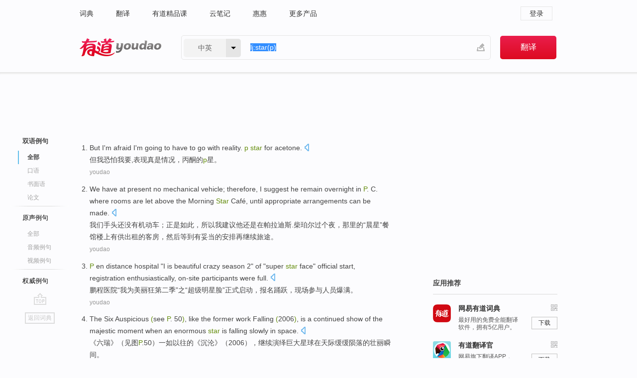

--- FILE ---
content_type: text/html; charset=utf-8
request_url: http://youdao.com/example/blng/eng/star%28p%29/
body_size: 8015
content:
<!DOCTYPE html>
                                    


			 			<html xmlns="http://www.w3.org/1999/xhtml" class="ua-ch ua-ch-131 ua-wk ua-mac os x">
<head>
    <meta name="baidu_union_verify" content="b3b78fbb4a7fb8c99ada6de72aac8a0e">
    <meta http-equiv="Content-Type" content="text/html; charset=UTF-8">

    
<meta name="keywords" content="star(p)"/>

<title>star(p)_双语例句</title>
<link rel="shortcut icon" href="https://shared-https.ydstatic.com/images/favicon.ico" type="image/x-icon"/>


<link href="https://shared.ydstatic.com/dict/v2016/result/160621/result-min.css" rel="stylesheet" type="text/css"/>
<link href="https://shared.ydstatic.com/dict/v2016/result/pad.css" media="screen and (orientation: portrait), screen and (orientation: landscape)" rel="stylesheet" type="text/css">
<link rel="canonical" href="http://dict.youdao.com/example/star(p)/"/>
<link rel="search" type="application/opensearchdescription+xml" title="Yodao Dict" href="plugins/search-provider.xml"/>
<script type='text/javascript' src='https://shared.ydstatic.com/js/jquery/jquery-1.8.2.min.js'></script>
</head>
<body class="t0">
<!-- 搜索框开始 -->
    <div id="doc" style="position:relative;zoom:1;">
    <div class="c-topbar-wrapper">
        <div class="c-topbar c-subtopbar">
            <div id="nav" class="c-snav">
                <a class="topnav" href="http://dict.youdao.com/?keyfrom=dict2.top" target="_blank">词典</a><a class="topnav" href="http://fanyi.youdao.com/?keyfrom=dict2.top" target="_blank">翻译</a><a class="topnav" href="https://ke.youdao.com/?keyfrom=dict2.top" target="_blank">有道精品课</a><a class="topnav" href="http://note.youdao.com/?keyfrom=dict2.top" target="_blank">云笔记</a><a class="topnav" href="http://www.huihui.cn/?keyfrom=dict2.top" target="_blank">惠惠</a><a class="topnav" href="http://www.youdao.com/about/productlist.html?keyfrom=dict2.top" target="_blank">更多产品</a>
            </div>
                        <div class="c-sust">
                                                

                                    <a hidefocus="true" class="login" href="http://account.youdao.com/login?service=dict&back_url=http%3A%2F%2Fdict.youdao.com%2Fsearch%3Fq%3Dlj%253Astar%2528p%2529%26tab%3D%23keyfrom%3D%24%7Bkeyfrom%7D" rel="nofollow">登录</a>
                            </div>
        </div>
        <div class="c-header">
            <a class="c-logo" href="/">有道 - 网易旗下搜索</a>
            <form id="f"  method="get" action="/search" class="c-fm-w" node-type="search">
                <div id="langSelector" class="langSelector">
                                                                                                                                            <span id="langText" class="langText">中英</span><span class="aca">▼</span><span class="arrow"></span>
                    <input type="hidden" id="le" name="le" value="eng" />
                </div>
                <span class="s-inpt-w">
                    <input type="text" class="s-inpt" autocomplete="off" name="q" id="query" onmouseover="this.focus()" onfocus="this.select()" value="lj:star(p)"/>
                    <input type="hidden" name="tab" value=""/>
                    <input type="hidden" name="keyfrom" value="dict2.top"/>
                    <span id="hnwBtn" class="hand-write"></span>
                    </span><input type="submit" class="s-btn" value="翻译"/>
            </form>
        </div>
    </div>

<!-- 搜索框结束 -->

<!-- 内容区域 -->
<div id="scontainer">
<div id="container">
    <div id="topImgAd">
    </div>
    <div id="results">
                    	    	<div id="result_navigator" class="result_navigator">
		<ul class="sub-catalog example-group">
                            <h3 class="bilingual catalog-selected">
                    <a hidefocus="true" rel="#bilingual" >双语例句</a>
                </h3>
            							                                    <li class="sub1_all sub-catalog-selected">
                        <a hidefocus="true">全部</a>
         		    </li>
                         		                    <li class="spoken">
                        <a class="search-js" hidefocus="true" href="/example/oral/star(p)/#keyfrom=dict.sentence.details.kouyu"  title="star(p)的口语例句">口语</a>
                    </li>
                         		                    <li class="written">
                        <a class="search-js" hidefocus="true" href="/example/written/star(p)/#keyfrom=dict.sentence.details.shumian" title="star(p)的书面语例句">书面语</a>
                    </li>
                         		                    <li class="thesis">
                        <a class="search-js" hidefocus="true" href="/example/paper/star(p)/#keyfrom=dict.sentence.details.lunwen"  title="star(p)的论文例句">论文</a>
                    </li>
                            							<li class="split"></li>
                                    <h3 class="originalSound">
                        <a hidefocus="true" rel="#originalSound" href="/example/mdia/star(p)/#keyfrom=dict.sentences.tabmdia">原声例句</a>
                    </h3>
                				           			          		                                    <li class="sub_3_all">
                        <a class="search-js" hidefocus="true" href="/example/mdia/star(p)/#keyfrom=dict.main.sentence.mdia.all">全部</a>
                    </li>
                				                    <li class="music">
                        <a class="search-js" hidefocus="true" href="/example/mdia/audio/star(p)/#keyfrom=dict.main.sentence.mdia.audio">音频例句</a>
                    </li>
                				                    <li class="video">
                        <a class="search-js" hidefocus="true" href="/example/mdia/video/star(p)/#keyfrom=dict.main.sentence.mdia.video">视频例句</a>
                    </li>
                                <li class="split"></li>
                                    <h3 class="authority">
                        <a hidefocus="true" rel="#authority" href="/example/auth/star(p)/#keyfrom=dict.sentences.tabauth">权威例句</a>
                    </h3>
                					</ul>
		<a href="#" class="go-top log-js" hidefocus="true" data-4log="sentence.nav.top">go top</a>
                <a href="/w/star(p)/" onmousedown="return rwt(this, '/search?q=star%28p%29&tab=chn&le=eng&keyfrom=dict.navigation')" class="back-to-dict" title="返回词典">返回词典</a>
	</div>
                <!-- 结果内容 -->
                            <div id="results-contents" class="results-content">
                                                          
                                    
<div id="examples_sentences" class="trans-wrapper">
                	<div id="bilingual" class="trans-container  tab-content" style="display:block">
        		                                               		           		    
		        <ul class="ol">
				    				    		         		
		          					          
		          			                            				          						        				          							        	<li>
				           		<p><span id="src_0_0" onmouseover="hlgt('#src_0_0,#tran_0_0')" onmouseout="unhlgt('#src_0_0,#tran_0_0')">But</span><span> </span><span id="src_0_1" onmouseover="hlgt('#src_0_1,#tran_0_1')" onmouseout="unhlgt('#src_0_1,#tran_0_1')">I</span><span id="src_0_2" onmouseover="hlgt('#src_0_2,#tran_0_2')" onmouseout="unhlgt('#src_0_2,#tran_0_2')">'m afraid I</span><span>'m </span><span id="src_0_3" onmouseover="hlgt('#src_0_3,#tran_0_3')" onmouseout="unhlgt('#src_0_3,#tran_0_3')">going to have to go</span><span> with reality. </span><span id="src_0_4" onmouseover="hlgt('#src_0_4,#tran_0_5')" onmouseout="unhlgt('#src_0_4,#tran_0_5')"><b>p</b></span><span><b> </b></span><span id="src_0_5" onmouseover="hlgt('#src_0_5,#tran_0_6')" onmouseout="unhlgt('#src_0_5,#tran_0_6')"><b>star</b></span><span> for </span><span id="src_0_6" onmouseover="hlgt('#src_0_6,#tran_0_4')" onmouseout="unhlgt('#src_0_6,#tran_0_4')">acetone</span><span>.</span>
						        										 	<a class="sp dictvoice voice-js log-js" title="点击发音" href="#" data-rel="But+I%27m+afraid+I%27m+going+to+have+to+go+with+reality.+p+star+for+acetone.&le=eng" data-4log='dict.sentence.blng'></a>
						        					            	</p>

				            	<p><span id="tran_0_0" onmouseover="hlgt('#src_0_0,#tran_0_0')" onmouseout="unhlgt('#src_0_0,#tran_0_0')">但</span><span id="tran_0_1" onmouseover="hlgt('#src_0_1,#tran_0_1')" onmouseout="unhlgt('#src_0_1,#tran_0_1')">我</span><span id="tran_0_2" onmouseover="hlgt('#src_0_2,#tran_0_2')" onmouseout="unhlgt('#src_0_2,#tran_0_2')">恐怕</span><span>我</span><span id="tran_0_3" onmouseover="hlgt('#src_0_3,#tran_0_3')" onmouseout="unhlgt('#src_0_3,#tran_0_3')">要</span><span>,表现真是情况，</span><span id="tran_0_4" onmouseover="hlgt('#src_0_6,#tran_0_4')" onmouseout="unhlgt('#src_0_6,#tran_0_4')">丙酮</span><span>的</span><span id="tran_0_5" onmouseover="hlgt('#src_0_4,#tran_0_5')" onmouseout="unhlgt('#src_0_4,#tran_0_5')"><b>p</b></span><span id="tran_0_6" onmouseover="hlgt('#src_0_5,#tran_0_6')" onmouseout="unhlgt('#src_0_5,#tran_0_6')">星</span><span>。</span>
								    				            	</p>
				 	    						                 	<p class="example-via"><a>youdao</a></p>
				            					            						        	</li>
		         		 		        			         		
		          					          
		          			                            				          						        				          							        	<li>
				           		<p><span id="src_1_0" onmouseover="hlgt('#src_1_0,#tran_1_0')" onmouseout="unhlgt('#src_1_0,#tran_1_0')">We</span><span> </span><span id="src_1_1" onmouseover="hlgt('#src_1_1,#tran_1_1')" onmouseout="unhlgt('#src_1_1,#tran_1_1')">have at present</span><span> </span><span id="src_1_2" onmouseover="hlgt('#src_1_2,#tran_1_2')" onmouseout="unhlgt('#src_1_2,#tran_1_2')">no</span><span> </span><span id="src_1_3" onmouseover="hlgt('#src_1_3,#tran_1_3')" onmouseout="unhlgt('#src_1_3,#tran_1_3')">mechanical vehicle</span><span>; </span><span id="src_1_4" onmouseover="hlgt('#src_1_4,#tran_1_4')" onmouseout="unhlgt('#src_1_4,#tran_1_4')">therefore</span><span>, </span><span id="src_1_5" onmouseover="hlgt('#src_1_5,#tran_1_5')" onmouseout="unhlgt('#src_1_5,#tran_1_5')">I</span><span> </span><span id="src_1_6" onmouseover="hlgt('#src_1_6,#tran_1_6')" onmouseout="unhlgt('#src_1_6,#tran_1_6')">suggest</span><span> </span><span id="src_1_7" onmouseover="hlgt('#src_1_7,#tran_1_7')" onmouseout="unhlgt('#src_1_7,#tran_1_7')">he</span><span> </span><span id="src_1_8" onmouseover="hlgt('#src_1_8,#tran_1_8')" onmouseout="unhlgt('#src_1_8,#tran_1_8')">remain</span><span> overnight </span><span id="src_1_9" onmouseover="hlgt('#src_1_9,#tran_1_9')" onmouseout="unhlgt('#src_1_9,#tran_1_9')">in</span><span> <b>P</b>. </span><span id="src_1_10" onmouseover="hlgt('#src_1_10,#tran_1_10')" onmouseout="unhlgt('#src_1_10,#tran_1_10')">C.</span><span> </span><span id="src_1_11" onmouseover="hlgt('#src_1_11,#tran_1_11')" onmouseout="unhlgt('#src_1_11,#tran_1_11')">where</span><span> </span><span id="src_1_12" onmouseover="hlgt('#src_1_12,#tran_1_14')" onmouseout="unhlgt('#src_1_12,#tran_1_14')">rooms</span><span> are </span><span id="src_1_13" onmouseover="hlgt('#src_1_13,#tran_1_13')" onmouseout="unhlgt('#src_1_13,#tran_1_13')">let</span><span> above the </span><span id="src_1_14" onmouseover="hlgt('#src_1_14,#tran_1_12')" onmouseout="unhlgt('#src_1_14,#tran_1_12')">Morning <b>Star</b></span><span> Café, </span><span id="src_1_15" onmouseover="hlgt('#src_1_15,#tran_1_15')" onmouseout="unhlgt('#src_1_15,#tran_1_15')">until</span><span> </span><span id="src_1_16" onmouseover="hlgt('#src_1_16,#tran_1_16')" onmouseout="unhlgt('#src_1_16,#tran_1_16')">appropriate</span><span> </span><span id="src_1_17" onmouseover="hlgt('#src_1_17,#tran_1_17')" onmouseout="unhlgt('#src_1_17,#tran_1_17')">arrangements</span><span> can be made.</span>
						        										 	<a class="sp dictvoice voice-js log-js" title="点击发音" href="#" data-rel="We+have+at+present+no+mechanical+vehicle%3B+therefore%2C+I+suggest+he+remain+overnight+in+P.+C.+where+rooms+are+let+above+the+Morning+Star+Caf%C3%A9%2C+until+appropriate+arrangements+can+be+made.&le=eng" data-4log='dict.sentence.blng'></a>
						        					            	</p>

				            	<p><span id="tran_1_0" onmouseover="hlgt('#src_1_0,#tran_1_0')" onmouseout="unhlgt('#src_1_0,#tran_1_0')">我们</span><span id="tran_1_1" onmouseover="hlgt('#src_1_1,#tran_1_1')" onmouseout="unhlgt('#src_1_1,#tran_1_1')">手头</span><span id="tran_1_2" onmouseover="hlgt('#src_1_2,#tran_1_2')" onmouseout="unhlgt('#src_1_2,#tran_1_2')">还没有</span><span id="tran_1_3" onmouseover="hlgt('#src_1_3,#tran_1_3')" onmouseout="unhlgt('#src_1_3,#tran_1_3')">机动车</span><span>；正是如此，</span><span id="tran_1_4" onmouseover="hlgt('#src_1_4,#tran_1_4')" onmouseout="unhlgt('#src_1_4,#tran_1_4')">所以</span><span id="tran_1_5" onmouseover="hlgt('#src_1_5,#tran_1_5')" onmouseout="unhlgt('#src_1_5,#tran_1_5')">我</span><span id="tran_1_6" onmouseover="hlgt('#src_1_6,#tran_1_6')" onmouseout="unhlgt('#src_1_6,#tran_1_6')">建议</span><span id="tran_1_7" onmouseover="hlgt('#src_1_7,#tran_1_7')" onmouseout="unhlgt('#src_1_7,#tran_1_7')">他</span><span id="tran_1_8" onmouseover="hlgt('#src_1_8,#tran_1_8')" onmouseout="unhlgt('#src_1_8,#tran_1_8')">还是</span><span id="tran_1_9" onmouseover="hlgt('#src_1_9,#tran_1_9')" onmouseout="unhlgt('#src_1_9,#tran_1_9')">在</span><span>帕拉迪斯.</span><span id="tran_1_10" onmouseover="hlgt('#src_1_10,#tran_1_10')" onmouseout="unhlgt('#src_1_10,#tran_1_10')">柴珀</span><span>尔过个夜，</span><span id="tran_1_11" onmouseover="hlgt('#src_1_11,#tran_1_11')" onmouseout="unhlgt('#src_1_11,#tran_1_11')">那里</span><span>的“</span><span id="tran_1_12" onmouseover="hlgt('#src_1_14,#tran_1_12')" onmouseout="unhlgt('#src_1_14,#tran_1_12')">晨星</span><span>”餐馆楼上有供</span><span id="tran_1_13" onmouseover="hlgt('#src_1_13,#tran_1_13')" onmouseout="unhlgt('#src_1_13,#tran_1_13')">出租</span><span>的</span><span id="tran_1_14" onmouseover="hlgt('#src_1_12,#tran_1_14')" onmouseout="unhlgt('#src_1_12,#tran_1_14')">客房</span><span>，</span><span id="tran_1_15" onmouseover="hlgt('#src_1_15,#tran_1_15')" onmouseout="unhlgt('#src_1_15,#tran_1_15')">然后等到</span><span>有</span><span id="tran_1_16" onmouseover="hlgt('#src_1_16,#tran_1_16')" onmouseout="unhlgt('#src_1_16,#tran_1_16')">妥当</span><span>的</span><span id="tran_1_17" onmouseover="hlgt('#src_1_17,#tran_1_17')" onmouseout="unhlgt('#src_1_17,#tran_1_17')">安排</span><span>再继续旅途。</span>
								    				            	</p>
				 	    						                 	<p class="example-via"><a>youdao</a></p>
				            					            						        	</li>
		         		 		        			         		
		          					          
		          			                            				          						        				          							        	<li>
				           		<p><span id="src_2_0" onmouseover="hlgt('#src_2_0,#tran_2_0')" onmouseout="unhlgt('#src_2_0,#tran_2_0')"><b>P</b> en distance</span><span> </span><span id="src_2_1" onmouseover="hlgt('#src_2_1,#tran_2_1')" onmouseout="unhlgt('#src_2_1,#tran_2_1')">hospital</span><span> "</span><span id="src_2_2" onmouseover="hlgt('#src_2_2,#tran_2_2')" onmouseout="unhlgt('#src_2_2,#tran_2_2')">I</span><span> </span><span id="src_2_3" onmouseover="hlgt('#src_2_3,#tran_2_3')" onmouseout="unhlgt('#src_2_3,#tran_2_3')">is</span><span> </span><span id="src_2_4" onmouseover="hlgt('#src_2_4,#tran_2_4')" onmouseout="unhlgt('#src_2_4,#tran_2_4')">beautiful</span><span> </span><span id="src_2_5" onmouseover="hlgt('#src_2_5,#tran_2_5')" onmouseout="unhlgt('#src_2_5,#tran_2_5')">crazy</span><span> </span><span id="src_2_6" onmouseover="hlgt('#src_2_6,#tran_2_7')" onmouseout="unhlgt('#src_2_6,#tran_2_7')">season</span><span> </span><span id="src_2_7" onmouseover="hlgt('#src_2_7,#tran_2_6')" onmouseout="unhlgt('#src_2_7,#tran_2_6')">2</span><span>" </span><span id="src_2_8" onmouseover="hlgt('#src_2_8,#tran_2_8')" onmouseout="unhlgt('#src_2_8,#tran_2_8')">of</span><span> "</span><span id="src_2_9" onmouseover="hlgt('#src_2_9,#tran_2_9')" onmouseout="unhlgt('#src_2_9,#tran_2_9')">super</span><span> </span><span id="src_2_10" onmouseover="hlgt('#src_2_10,#tran_2_10')" onmouseout="unhlgt('#src_2_10,#tran_2_10')"><b>star</b></span><span> </span><span id="src_2_11" onmouseover="hlgt('#src_2_11,#tran_2_11')" onmouseout="unhlgt('#src_2_11,#tran_2_11')">face</span><span>" </span><span id="src_2_12" onmouseover="hlgt('#src_2_12,#tran_2_12')" onmouseout="unhlgt('#src_2_12,#tran_2_12')">official</span><span> </span><span id="src_2_13" onmouseover="hlgt('#src_2_13,#tran_2_13')" onmouseout="unhlgt('#src_2_13,#tran_2_13')">start</span><span>, </span><span id="src_2_14" onmouseover="hlgt('#src_2_14,#tran_2_14')" onmouseout="unhlgt('#src_2_14,#tran_2_14')">registration</span><span> </span><span id="src_2_15" onmouseover="hlgt('#src_2_15,#tran_2_15')" onmouseout="unhlgt('#src_2_15,#tran_2_15')">enthusiastically</span><span>, </span><span id="src_2_16" onmouseover="hlgt('#src_2_16,#tran_2_16')" onmouseout="unhlgt('#src_2_16,#tran_2_16')">on-site</span><span> </span><span id="src_2_17" onmouseover="hlgt('#src_2_17,#tran_2_17')" onmouseout="unhlgt('#src_2_17,#tran_2_17')">participants</span><span> </span><span id="src_2_18" onmouseover="hlgt('#src_2_18,#tran_2_18')" onmouseout="unhlgt('#src_2_18,#tran_2_18')">were full</span><span>.</span>
						        										 	<a class="sp dictvoice voice-js log-js" title="点击发音" href="#" data-rel="P+en+distance+hospital+%22I+is+beautiful+crazy+season+2%22+of+%22super+star+face%22+official+start%2C+registration+enthusiastically%2C+on-site+participants+were+full.&le=eng" data-4log='dict.sentence.blng'></a>
						        					            	</p>

				            	<p><span id="tran_2_0" onmouseover="hlgt('#src_2_0,#tran_2_0')" onmouseout="unhlgt('#src_2_0,#tran_2_0')">鹏程</span><span id="tran_2_1" onmouseover="hlgt('#src_2_1,#tran_2_1')" onmouseout="unhlgt('#src_2_1,#tran_2_1')">医院</span><span>“</span><span id="tran_2_2" onmouseover="hlgt('#src_2_2,#tran_2_2')" onmouseout="unhlgt('#src_2_2,#tran_2_2')">我</span><span id="tran_2_3" onmouseover="hlgt('#src_2_3,#tran_2_3')" onmouseout="unhlgt('#src_2_3,#tran_2_3')">为</span><span id="tran_2_4" onmouseover="hlgt('#src_2_4,#tran_2_4')" onmouseout="unhlgt('#src_2_4,#tran_2_4')">美丽</span><span id="tran_2_5" onmouseover="hlgt('#src_2_5,#tran_2_5')" onmouseout="unhlgt('#src_2_5,#tran_2_5')">狂</span><span id="tran_2_6" onmouseover="hlgt('#src_2_7,#tran_2_6')" onmouseout="unhlgt('#src_2_7,#tran_2_6')">第二</span><span id="tran_2_7" onmouseover="hlgt('#src_2_6,#tran_2_7')" onmouseout="unhlgt('#src_2_6,#tran_2_7')">季</span><span>”</span><span id="tran_2_8" onmouseover="hlgt('#src_2_8,#tran_2_8')" onmouseout="unhlgt('#src_2_8,#tran_2_8')">之</span><span>“</span><span id="tran_2_9" onmouseover="hlgt('#src_2_9,#tran_2_9')" onmouseout="unhlgt('#src_2_9,#tran_2_9')">超级</span><span id="tran_2_10" onmouseover="hlgt('#src_2_10,#tran_2_10')" onmouseout="unhlgt('#src_2_10,#tran_2_10')">明星</span><span id="tran_2_11" onmouseover="hlgt('#src_2_11,#tran_2_11')" onmouseout="unhlgt('#src_2_11,#tran_2_11')">脸</span><span>”</span><span id="tran_2_12" onmouseover="hlgt('#src_2_12,#tran_2_12')" onmouseout="unhlgt('#src_2_12,#tran_2_12')">正式</span><span id="tran_2_13" onmouseover="hlgt('#src_2_13,#tran_2_13')" onmouseout="unhlgt('#src_2_13,#tran_2_13')">启动</span><span>，</span><span id="tran_2_14" onmouseover="hlgt('#src_2_14,#tran_2_14')" onmouseout="unhlgt('#src_2_14,#tran_2_14')">报名</span><span id="tran_2_15" onmouseover="hlgt('#src_2_15,#tran_2_15')" onmouseout="unhlgt('#src_2_15,#tran_2_15')">踊跃</span><span>，</span><span id="tran_2_16" onmouseover="hlgt('#src_2_16,#tran_2_16')" onmouseout="unhlgt('#src_2_16,#tran_2_16')">现场</span><span id="tran_2_17" onmouseover="hlgt('#src_2_17,#tran_2_17')" onmouseout="unhlgt('#src_2_17,#tran_2_17')">参与人员</span><span id="tran_2_18" onmouseover="hlgt('#src_2_18,#tran_2_18')" onmouseout="unhlgt('#src_2_18,#tran_2_18')">爆满</span><span>。</span>
								    				            	</p>
				 	    						                 	<p class="example-via"><a>youdao</a></p>
				            					            						        	</li>
		         		 		        			         		
		          					          
		          			                            				          						        				          							        	<li>
				           		<p><span>The </span><span id="src_3_0" onmouseover="hlgt('#src_3_0,#tran_3_0')" onmouseout="unhlgt('#src_3_0,#tran_3_0')">Six</span><span> Auspicious <b>(</b></span><span id="src_3_1" onmouseover="hlgt('#src_3_1,#tran_3_2')" onmouseout="unhlgt('#src_3_1,#tran_3_2')">see</span><span> </span><span id="src_3_2" onmouseover="hlgt('#src_3_2,#tran_3_3')" onmouseout="unhlgt('#src_3_2,#tran_3_3')"><b>P</b>.</span><span> </span><span id="src_3_3" onmouseover="hlgt('#src_3_3,#tran_3_4')" onmouseout="unhlgt('#src_3_3,#tran_3_4')">50</span><span><b>)</b>, like the </span><span id="src_3_4" onmouseover="hlgt('#src_3_4,#tran_3_5')" onmouseout="unhlgt('#src_3_4,#tran_3_5')">former</span><span> work </span><span id="src_3_5" onmouseover="hlgt('#src_3_5,#tran_3_7')" onmouseout="unhlgt('#src_3_5,#tran_3_7')">Falling</span><span> <b>(</b>2006<b>)</b>, is a </span><span id="src_3_6" onmouseover="hlgt('#src_3_6,#tran_3_8')" onmouseout="unhlgt('#src_3_6,#tran_3_8')">continued</span><span> show </span><span id="src_3_7" onmouseover="hlgt('#src_3_7,#tran_3_6')" onmouseout="unhlgt('#src_3_7,#tran_3_6')">of the</span><span> </span><span>majestic</span><span> </span><span id="src_3_9" onmouseover="hlgt('#src_3_9,#tran_3_12')" onmouseout="unhlgt('#src_3_9,#tran_3_12')">moment when an</span><span> </span><span id="src_3_10" onmouseover="hlgt('#src_3_10,#tran_3_13')" onmouseout="unhlgt('#src_3_10,#tran_3_13')">enormous</span><span> </span><span id="src_3_11" onmouseover="hlgt('#src_3_11,#tran_3_9')" onmouseout="unhlgt('#src_3_11,#tran_3_9')"><b>star</b></span><span> is falling </span><span id="src_3_12" onmouseover="hlgt('#src_3_12,#tran_3_10')" onmouseout="unhlgt('#src_3_12,#tran_3_10')">slowly</span><span> </span><span id="src_3_13" onmouseover="hlgt('#src_3_13,#tran_3_11')" onmouseout="unhlgt('#src_3_13,#tran_3_11')">in</span><span> space.</span>
						        										 	<a class="sp dictvoice voice-js log-js" title="点击发音" href="#" data-rel="The+Six+Auspicious+%28see+P.+50%29%2C+like+the+former+work+Falling+%282006%29%2C+is+a+continued+show+of+the+majestic+moment+when+an+enormous+star+is+falling+slowly+in+space.&le=eng" data-4log='dict.sentence.blng'></a>
						        					            	</p>

				            	<p><span>《</span><span id="tran_3_0" onmouseover="hlgt('#src_3_0,#tran_3_0')" onmouseout="unhlgt('#src_3_0,#tran_3_0')">六</span><span>瑞》（</span><span id="tran_3_2" onmouseover="hlgt('#src_3_1,#tran_3_2')" onmouseout="unhlgt('#src_3_1,#tran_3_2')">见</span><span id="tran_3_3" onmouseover="hlgt('#src_3_2,#tran_3_3')" onmouseout="unhlgt('#src_3_2,#tran_3_3')">图<b>P</b>.</span><span id="tran_3_4" onmouseover="hlgt('#src_3_3,#tran_3_4')" onmouseout="unhlgt('#src_3_3,#tran_3_4')">50</span><span>）一如</span><span id="tran_3_5" onmouseover="hlgt('#src_3_4,#tran_3_5')" onmouseout="unhlgt('#src_3_4,#tran_3_5')">以往</span><span id="tran_3_6" onmouseover="hlgt('#src_3_7,#tran_3_6')" onmouseout="unhlgt('#src_3_7,#tran_3_6')">的</span><span>《</span><span id="tran_3_7" onmouseover="hlgt('#src_3_5,#tran_3_7')" onmouseout="unhlgt('#src_3_5,#tran_3_7')">沉沦</span><span>》（2006），</span><span id="tran_3_8" onmouseover="hlgt('#src_3_6,#tran_3_8')" onmouseout="unhlgt('#src_3_6,#tran_3_8')">继续</span><span>演绎</span><span id="tran_3_9" onmouseover="hlgt('#src_3_11,#tran_3_9')" onmouseout="unhlgt('#src_3_11,#tran_3_9')">巨大</span><span id="tran_3_10" onmouseover="hlgt('#src_3_12,#tran_3_10')" onmouseout="unhlgt('#src_3_12,#tran_3_10')">星球</span><span>在天际</span><span id="tran_3_11" onmouseover="hlgt('#src_3_13,#tran_3_11')" onmouseout="unhlgt('#src_3_13,#tran_3_11')">缓缓</span><span>陨落的</span><span id="tran_3_12" onmouseover="hlgt('#src_3_9,#tran_3_12')" onmouseout="unhlgt('#src_3_9,#tran_3_12')">壮丽</span><span id="tran_3_13" onmouseover="hlgt('#src_3_10,#tran_3_13')" onmouseout="unhlgt('#src_3_10,#tran_3_13')">瞬间</span><span>。</span>
								    				            	</p>
				 	    						                 	<p class="example-via"><a>youdao</a></p>
				            					            						        	</li>
		         		 		        			         		
		          					          
		          			                            				          						        				          							        	<li>
				           		<p><span>The </span><span id="src_3_0" onmouseover="hlgt('#src_3_0,#tran_3_0')" onmouseout="unhlgt('#src_3_0,#tran_3_0')">Six</span><span> Auspicious <b>(</b></span><span id="src_3_1" onmouseover="hlgt('#src_3_1,#tran_3_2')" onmouseout="unhlgt('#src_3_1,#tran_3_2')">see</span><span> </span><span id="src_3_2" onmouseover="hlgt('#src_3_2,#tran_3_3')" onmouseout="unhlgt('#src_3_2,#tran_3_3')"><b>P</b>.</span><span> </span><span id="src_3_3" onmouseover="hlgt('#src_3_3,#tran_3_4')" onmouseout="unhlgt('#src_3_3,#tran_3_4')">50</span><span><b>)</b>, like the </span><span id="src_3_4" onmouseover="hlgt('#src_3_4,#tran_3_5')" onmouseout="unhlgt('#src_3_4,#tran_3_5')">former</span><span> work </span><span id="src_3_5" onmouseover="hlgt('#src_3_5,#tran_3_7')" onmouseout="unhlgt('#src_3_5,#tran_3_7')">Falling</span><span> <b>(</b>2006<b>)</b>, is a </span><span id="src_3_6" onmouseover="hlgt('#src_3_6,#tran_3_8')" onmouseout="unhlgt('#src_3_6,#tran_3_8')">continued</span><span> show </span><span id="src_3_7" onmouseover="hlgt('#src_3_7,#tran_3_6')" onmouseout="unhlgt('#src_3_7,#tran_3_6')">of the</span><span> </span><span>majestic</span><span> </span><span id="src_3_9" onmouseover="hlgt('#src_3_9,#tran_3_12')" onmouseout="unhlgt('#src_3_9,#tran_3_12')">moment when an</span><span> </span><span id="src_3_10" onmouseover="hlgt('#src_3_10,#tran_3_13')" onmouseout="unhlgt('#src_3_10,#tran_3_13')">enormous</span><span> </span><span id="src_3_11" onmouseover="hlgt('#src_3_11,#tran_3_9')" onmouseout="unhlgt('#src_3_11,#tran_3_9')"><b>star</b></span><span> is falling </span><span id="src_3_12" onmouseover="hlgt('#src_3_12,#tran_3_10')" onmouseout="unhlgt('#src_3_12,#tran_3_10')">slowly</span><span> </span><span id="src_3_13" onmouseover="hlgt('#src_3_13,#tran_3_11')" onmouseout="unhlgt('#src_3_13,#tran_3_11')">in</span><span> space.</span>
						        										 	<a class="sp dictvoice voice-js log-js" title="点击发音" href="#" data-rel="The+Six+Auspicious+%28see+P.+50%29%2C+like+the+former+work+Falling+%282006%29%2C+is+a+continued+show+of+the+majestic+moment+when+an+enormous+star+is+falling+slowly+in+space.&le=eng" data-4log='dict.sentence.blng'></a>
						        					            	</p>

				            	<p><span>《</span><span id="tran_3_0" onmouseover="hlgt('#src_3_0,#tran_3_0')" onmouseout="unhlgt('#src_3_0,#tran_3_0')">六</span><span>瑞》（</span><span id="tran_3_2" onmouseover="hlgt('#src_3_1,#tran_3_2')" onmouseout="unhlgt('#src_3_1,#tran_3_2')">见</span><span id="tran_3_3" onmouseover="hlgt('#src_3_2,#tran_3_3')" onmouseout="unhlgt('#src_3_2,#tran_3_3')">图<b>P</b>.</span><span id="tran_3_4" onmouseover="hlgt('#src_3_3,#tran_3_4')" onmouseout="unhlgt('#src_3_3,#tran_3_4')">50</span><span>）一如</span><span id="tran_3_5" onmouseover="hlgt('#src_3_4,#tran_3_5')" onmouseout="unhlgt('#src_3_4,#tran_3_5')">以往</span><span id="tran_3_6" onmouseover="hlgt('#src_3_7,#tran_3_6')" onmouseout="unhlgt('#src_3_7,#tran_3_6')">的</span><span>《</span><span id="tran_3_7" onmouseover="hlgt('#src_3_5,#tran_3_7')" onmouseout="unhlgt('#src_3_5,#tran_3_7')">沉沦</span><span>》（2006），</span><span id="tran_3_8" onmouseover="hlgt('#src_3_6,#tran_3_8')" onmouseout="unhlgt('#src_3_6,#tran_3_8')">继续</span><span>演绎</span><span id="tran_3_9" onmouseover="hlgt('#src_3_11,#tran_3_9')" onmouseout="unhlgt('#src_3_11,#tran_3_9')">巨大</span><span id="tran_3_10" onmouseover="hlgt('#src_3_12,#tran_3_10')" onmouseout="unhlgt('#src_3_12,#tran_3_10')">星球</span><span>在天际</span><span id="tran_3_11" onmouseover="hlgt('#src_3_13,#tran_3_11')" onmouseout="unhlgt('#src_3_13,#tran_3_11')">缓缓</span><span>陨落的</span><span id="tran_3_12" onmouseover="hlgt('#src_3_9,#tran_3_12')" onmouseout="unhlgt('#src_3_9,#tran_3_12')">壮丽</span><span id="tran_3_13" onmouseover="hlgt('#src_3_10,#tran_3_13')" onmouseout="unhlgt('#src_3_10,#tran_3_13')">瞬间</span><span>。</span>
								    				            	</p>
				 	    						                 	<p class="example-via"><a>youdao</a></p>
				            					            						        	</li>
		         		 		        	 		        </ul>
                 </div>
</div>
                                
                                    </div>
    </div>
                    

<div id="ads" class="ads">
  <div id="dict-inter" class="dict-inter">
      </div>
  <div id="baidu-adv"></div>
  
  <div id="follow" class="follow">
    <p class="hd">应用推荐</p>
    <div class="bd">
      <iframe src="https://c.youdao.com/www/app.html" frameborder="0"></iframe>
    </div>
  </div>
</div>

                            <div id="rel-search" class="rel-search">

            </div>
                <div id="pronounce">
            <div class="alpha-bg"></div>
            <div class="pr-content">
                $firstVoiceSent
                <div class="pr-source">- 来自原声例句</div>
            </div>
        </div>
</div>
<div class="c-bsearch" style="zoom:1;">
</div>
</div>
<!-- 内容区域 -->

<div id="c_footer">
  <div class="wrap">
            <a href="http://www.youdao.com/about/" rel="nofollow">关于有道</a>
        <a href="http://ir.youdao.com/" rel="nofollow">Investors</a>
        <a href="http://dsp.youdao.com/?keyfrom=dict2.top" rel="nofollow">有道智选</a>
        <a href="http://i.youdao.com/?keyfrom=dict2.top" rel="nofollow">官方博客</a>
        <a href="http://techblog.youdao.com/?keyfrom=dict2.top" rel="nofollow">技术博客</a>
        <a href="http://campus.youdao.com/index.php?t1=index?keyfrom=dict2.top" rel="nofollow">诚聘英才</a>
        <a href="http://shared.youdao.com/www/contactus-page.html?keyfrom=dict2.top" rel="nofollow">联系我们</a>
        <a href="https://dict.youdao.com/map/index.html?keyfrom=dict2.top">站点地图</a>
        <a href="http://www.12377.cn/?keyfrom=dict2.top" rel="nofollow">网络举报</a>
    <span class="c_fcopyright">&copy; 2026 网易公司 <a href="http://www.youdao.com/terms/privacy.html?keyfrom=dict2.top" rel="nofollow">隐私政策</a> <a href="http://www.youdao.com/terms/index.html?keyfrom=dict2.top" rel="nofollow">服务条款</a> 京ICP证080268号 <a href="http://beian.miit.gov.cn" rel="nofollow">京ICP备10005211号</a></span>
  </div>
</div>
</div>
<div id="langSelection" class="pm">
    <ul>
        <li><a href="#" rel="eng" class="current">中英</a></li>
        <li><a href="#" rel="fr">中法</a></li>
        <li><a href="#" rel="ko">中韩</a></li>
        <li><a href="#" rel="jap">中日</a></li>
    </ul>
</div>

<div id="handWrite" class="pm" style="display:none;">
    <object width="346" height="216" type="application/x-shockwave-flash" id="hnw" data="https://shared.ydstatic.com/dict/v5.16/swf/Hnw.swf">
        <param name="movie" value="https://shared.ydstatic.com/dict/v5.16/swf/Hnw.swf"/>
        <param name="menu" value="false"/>
        <param name="allowScriptAccess" value="always"/>
    </object>
</div>

<div id="researchZoon" class="pm">
    <div class="title">小调查</div>
    <div class="zoo-content">
        请问您想要如何调整此模块？
        <p><input id="upIt" type="radio" name="researchBox" value="up"><label for="upIt">模块上移</label></p>
        <p><input id="downIt" type="radio" name="researchBox" value="down"><label for="downIt">模块下移</label></p>
        <p><input id="dontmove" type="radio" name="researchBox" value="stay"><label for="dontmove">不移动</label></p>
        <div>感谢您的反馈，我们会尽快进行适当修改！</div>
        <a href="http://survey2.163.com/html/webdict_survey_reorder/paper.html" target="_blank" style="text-decoration: underline;" rel="nofollow">进来说说原因吧</a>
        <a href="javascript:void(0);" class="submitResult" rel="nofollow">确定</a>
    </div>
</div>

<div id="researchZoon21" class="pm">
    <div class="title">小调查</div>
    <div class="zoo-content">
        请问您想要如何调整此模块？
        <p><input id="upIt21" type="radio" name="researchBox" value="up"><label for="upIt21">模块上移</label></p>
        <p><input id="downIt21" type="radio" name="researchBox" value="down"><label for="downIt21">模块下移</label></p>
        <p><input id="dontmove21" type="radio" name="researchBox" value="stay"><label for="dontmove21">不移动</label></p>
        <div>感谢您的反馈，我们会尽快进行适当修改！</div>
        <a href="http://survey2.163.com/html/webdict_survey_reorder/paper.html" target="_blank" style="text-decoration: underline;" rel="nofollow">进来说说原因吧</a>
        <a href="javascript:void(0);" class="submitResult" rel="nofollow">确定</a>
    </div>
</div>

<div id="editwordform" style="display:none;">
    <h3>修改单词</h3>
    <a href="javascript:void(0);" id="close-editwordform"></a>
    <form method="post" >
        <label for="wordbook-word">单词</label>
        <input id="wordbook-word" type="text" value="" name="word" autocomplete="off" /><span><a id="delword" href="javascript:void(0);">从单词本中删除</a></span>
        <label for="wordbook-phonetic">音标</label>
        <input id="wordbook-phonetic" type="text" value="" name="phonetic" />
        <label for="wordbook-desc">解释</label>
        <textarea id="wordbook-desc" name="desc" ></textarea>
        <label style="color:blue;">更多（可不填）</label>
        <label for="wordbook-tags">分类</label><input id="wordbook-tags" type="text" value="" name="tags" autocomplete="off" />
        <ul id="tag-select-list">
        </ul>
        <div style="text-align:center;"><a id="openwordbook" href="/wordbook/wordlist?keyfrom=smallpic" target="_blank">打开单词本</a><a id="addword" href="javascript:void(0);">提交</a></div>
    </form>
</div>

<script type="text/javascript" src="https://shared.ydstatic.com/dict/v2016/160525/autocomplete_json.js"></script>
<script type="text/javascript">
    var global = {
        fromVm:{
            searchDomain:'youdao.com'
        }
    };


    function rwt(a, newlink) {
        try {
            if (a === window) {
                a = window.event.srcElement;
                while (a) {
                    if (a.href)
                        break;
                    a = a.parentNode
                }
            }
            a.href = newlink;
            a.onmousedown = ""
        } catch (p) {
        }
        return true
    }
</script>

<script type="text/javascript" src="https://c.youdao.com/dict/activity/ad/result-min.js"></script>
<script>
var _rlog = _rlog || [];
_rlog.push(["_setAccount" , "dictweb"]);
_rlog.push(["_addPost" , "page" , "search"]);
_rlog.push(["_addPost" , "q" , "lj:star(p)"]);
</script>
<script defer src="https://shared.ydstatic.com/js/rlog/v1.js"></script>
</body>
</html>
